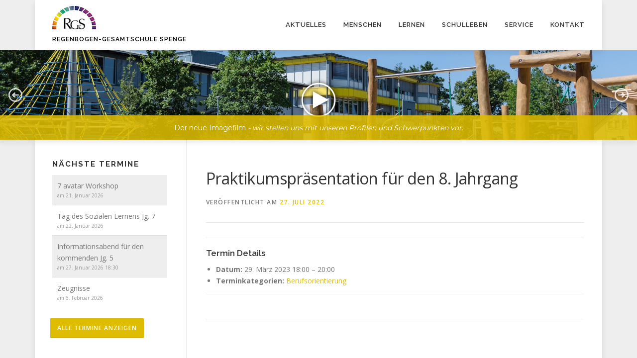

--- FILE ---
content_type: text/html; charset=UTF-8
request_url: https://www.regenbogen-gesamtschule.de/events/event/praktikumspraesentation-fuer-den-8-jahrgang/
body_size: 71517
content:
<!DOCTYPE html>
<html lang="de">
<head>
<meta charset="UTF-8">
<meta name="viewport" content="width=device-width, initial-scale=1">
<link rel="profile" href="http://gmpg.org/xfn/11">
<link rel="pingback" href="https://www.regenbogen-gesamtschule.de/xmlrpc.php">
<title>Praktikumspräsentation für den 8. Jahrgang &#8211; Regenbogen-Gesamtschule Spenge</title>
<meta name='robots' content='max-image-preview:large' />
	<style>img:is([sizes="auto" i], [sizes^="auto," i]) { contain-intrinsic-size: 3000px 1500px }</style>
	<link rel='dns-prefetch' href='//fonts.googleapis.com' />
<link rel="alternate" type="application/rss+xml" title="Regenbogen-Gesamtschule Spenge &raquo; Feed" href="https://www.regenbogen-gesamtschule.de/feed/" />
<link rel="alternate" type="application/rss+xml" title="Regenbogen-Gesamtschule Spenge &raquo; Kommentar-Feed" href="https://www.regenbogen-gesamtschule.de/comments/feed/" />
<script type="text/javascript">
/* <![CDATA[ */
window._wpemojiSettings = {"baseUrl":"https:\/\/s.w.org\/images\/core\/emoji\/16.0.1\/72x72\/","ext":".png","svgUrl":"https:\/\/s.w.org\/images\/core\/emoji\/16.0.1\/svg\/","svgExt":".svg","source":{"concatemoji":"https:\/\/www.regenbogen-gesamtschule.de\/wp-includes\/js\/wp-emoji-release.min.js?ver=6.8.3"}};
/*! This file is auto-generated */
!function(s,n){var o,i,e;function c(e){try{var t={supportTests:e,timestamp:(new Date).valueOf()};sessionStorage.setItem(o,JSON.stringify(t))}catch(e){}}function p(e,t,n){e.clearRect(0,0,e.canvas.width,e.canvas.height),e.fillText(t,0,0);var t=new Uint32Array(e.getImageData(0,0,e.canvas.width,e.canvas.height).data),a=(e.clearRect(0,0,e.canvas.width,e.canvas.height),e.fillText(n,0,0),new Uint32Array(e.getImageData(0,0,e.canvas.width,e.canvas.height).data));return t.every(function(e,t){return e===a[t]})}function u(e,t){e.clearRect(0,0,e.canvas.width,e.canvas.height),e.fillText(t,0,0);for(var n=e.getImageData(16,16,1,1),a=0;a<n.data.length;a++)if(0!==n.data[a])return!1;return!0}function f(e,t,n,a){switch(t){case"flag":return n(e,"\ud83c\udff3\ufe0f\u200d\u26a7\ufe0f","\ud83c\udff3\ufe0f\u200b\u26a7\ufe0f")?!1:!n(e,"\ud83c\udde8\ud83c\uddf6","\ud83c\udde8\u200b\ud83c\uddf6")&&!n(e,"\ud83c\udff4\udb40\udc67\udb40\udc62\udb40\udc65\udb40\udc6e\udb40\udc67\udb40\udc7f","\ud83c\udff4\u200b\udb40\udc67\u200b\udb40\udc62\u200b\udb40\udc65\u200b\udb40\udc6e\u200b\udb40\udc67\u200b\udb40\udc7f");case"emoji":return!a(e,"\ud83e\udedf")}return!1}function g(e,t,n,a){var r="undefined"!=typeof WorkerGlobalScope&&self instanceof WorkerGlobalScope?new OffscreenCanvas(300,150):s.createElement("canvas"),o=r.getContext("2d",{willReadFrequently:!0}),i=(o.textBaseline="top",o.font="600 32px Arial",{});return e.forEach(function(e){i[e]=t(o,e,n,a)}),i}function t(e){var t=s.createElement("script");t.src=e,t.defer=!0,s.head.appendChild(t)}"undefined"!=typeof Promise&&(o="wpEmojiSettingsSupports",i=["flag","emoji"],n.supports={everything:!0,everythingExceptFlag:!0},e=new Promise(function(e){s.addEventListener("DOMContentLoaded",e,{once:!0})}),new Promise(function(t){var n=function(){try{var e=JSON.parse(sessionStorage.getItem(o));if("object"==typeof e&&"number"==typeof e.timestamp&&(new Date).valueOf()<e.timestamp+604800&&"object"==typeof e.supportTests)return e.supportTests}catch(e){}return null}();if(!n){if("undefined"!=typeof Worker&&"undefined"!=typeof OffscreenCanvas&&"undefined"!=typeof URL&&URL.createObjectURL&&"undefined"!=typeof Blob)try{var e="postMessage("+g.toString()+"("+[JSON.stringify(i),f.toString(),p.toString(),u.toString()].join(",")+"));",a=new Blob([e],{type:"text/javascript"}),r=new Worker(URL.createObjectURL(a),{name:"wpTestEmojiSupports"});return void(r.onmessage=function(e){c(n=e.data),r.terminate(),t(n)})}catch(e){}c(n=g(i,f,p,u))}t(n)}).then(function(e){for(var t in e)n.supports[t]=e[t],n.supports.everything=n.supports.everything&&n.supports[t],"flag"!==t&&(n.supports.everythingExceptFlag=n.supports.everythingExceptFlag&&n.supports[t]);n.supports.everythingExceptFlag=n.supports.everythingExceptFlag&&!n.supports.flag,n.DOMReady=!1,n.readyCallback=function(){n.DOMReady=!0}}).then(function(){return e}).then(function(){var e;n.supports.everything||(n.readyCallback(),(e=n.source||{}).concatemoji?t(e.concatemoji):e.wpemoji&&e.twemoji&&(t(e.twemoji),t(e.wpemoji)))}))}((window,document),window._wpemojiSettings);
/* ]]> */
</script>
<link rel='stylesheet' id='dashicons-css' href='https://www.regenbogen-gesamtschule.de/wp-includes/css/dashicons.min.css?ver=6.8.3' type='text/css' media='all' />
<link rel='stylesheet' id='menu-icons-extra-css' href='https://www.regenbogen-gesamtschule.de/wp-content/plugins/menu-icons/css/extra.min.css?ver=0.13.19' type='text/css' media='all' />
<style id='wp-emoji-styles-inline-css' type='text/css'>

	img.wp-smiley, img.emoji {
		display: inline !important;
		border: none !important;
		box-shadow: none !important;
		height: 1em !important;
		width: 1em !important;
		margin: 0 0.07em !important;
		vertical-align: -0.1em !important;
		background: none !important;
		padding: 0 !important;
	}
</style>
<link rel='stylesheet' id='wp-block-library-css' href='https://www.regenbogen-gesamtschule.de/wp-includes/css/dist/block-library/style.min.css?ver=6.8.3' type='text/css' media='all' />
<style id='classic-theme-styles-inline-css' type='text/css'>
/*! This file is auto-generated */
.wp-block-button__link{color:#fff;background-color:#32373c;border-radius:9999px;box-shadow:none;text-decoration:none;padding:calc(.667em + 2px) calc(1.333em + 2px);font-size:1.125em}.wp-block-file__button{background:#32373c;color:#fff;text-decoration:none}
</style>
<style id='pdfemb-pdf-embedder-viewer-style-inline-css' type='text/css'>
.wp-block-pdfemb-pdf-embedder-viewer{max-width:none}

</style>
<style id='global-styles-inline-css' type='text/css'>
:root{--wp--preset--aspect-ratio--square: 1;--wp--preset--aspect-ratio--4-3: 4/3;--wp--preset--aspect-ratio--3-4: 3/4;--wp--preset--aspect-ratio--3-2: 3/2;--wp--preset--aspect-ratio--2-3: 2/3;--wp--preset--aspect-ratio--16-9: 16/9;--wp--preset--aspect-ratio--9-16: 9/16;--wp--preset--color--black: #000000;--wp--preset--color--cyan-bluish-gray: #abb8c3;--wp--preset--color--white: #ffffff;--wp--preset--color--pale-pink: #f78da7;--wp--preset--color--vivid-red: #cf2e2e;--wp--preset--color--luminous-vivid-orange: #ff6900;--wp--preset--color--luminous-vivid-amber: #fcb900;--wp--preset--color--light-green-cyan: #7bdcb5;--wp--preset--color--vivid-green-cyan: #00d084;--wp--preset--color--pale-cyan-blue: #8ed1fc;--wp--preset--color--vivid-cyan-blue: #0693e3;--wp--preset--color--vivid-purple: #9b51e0;--wp--preset--gradient--vivid-cyan-blue-to-vivid-purple: linear-gradient(135deg,rgba(6,147,227,1) 0%,rgb(155,81,224) 100%);--wp--preset--gradient--light-green-cyan-to-vivid-green-cyan: linear-gradient(135deg,rgb(122,220,180) 0%,rgb(0,208,130) 100%);--wp--preset--gradient--luminous-vivid-amber-to-luminous-vivid-orange: linear-gradient(135deg,rgba(252,185,0,1) 0%,rgba(255,105,0,1) 100%);--wp--preset--gradient--luminous-vivid-orange-to-vivid-red: linear-gradient(135deg,rgba(255,105,0,1) 0%,rgb(207,46,46) 100%);--wp--preset--gradient--very-light-gray-to-cyan-bluish-gray: linear-gradient(135deg,rgb(238,238,238) 0%,rgb(169,184,195) 100%);--wp--preset--gradient--cool-to-warm-spectrum: linear-gradient(135deg,rgb(74,234,220) 0%,rgb(151,120,209) 20%,rgb(207,42,186) 40%,rgb(238,44,130) 60%,rgb(251,105,98) 80%,rgb(254,248,76) 100%);--wp--preset--gradient--blush-light-purple: linear-gradient(135deg,rgb(255,206,236) 0%,rgb(152,150,240) 100%);--wp--preset--gradient--blush-bordeaux: linear-gradient(135deg,rgb(254,205,165) 0%,rgb(254,45,45) 50%,rgb(107,0,62) 100%);--wp--preset--gradient--luminous-dusk: linear-gradient(135deg,rgb(255,203,112) 0%,rgb(199,81,192) 50%,rgb(65,88,208) 100%);--wp--preset--gradient--pale-ocean: linear-gradient(135deg,rgb(255,245,203) 0%,rgb(182,227,212) 50%,rgb(51,167,181) 100%);--wp--preset--gradient--electric-grass: linear-gradient(135deg,rgb(202,248,128) 0%,rgb(113,206,126) 100%);--wp--preset--gradient--midnight: linear-gradient(135deg,rgb(2,3,129) 0%,rgb(40,116,252) 100%);--wp--preset--font-size--small: 13px;--wp--preset--font-size--medium: 20px;--wp--preset--font-size--large: 36px;--wp--preset--font-size--x-large: 42px;--wp--preset--spacing--20: 0.44rem;--wp--preset--spacing--30: 0.67rem;--wp--preset--spacing--40: 1rem;--wp--preset--spacing--50: 1.5rem;--wp--preset--spacing--60: 2.25rem;--wp--preset--spacing--70: 3.38rem;--wp--preset--spacing--80: 5.06rem;--wp--preset--shadow--natural: 6px 6px 9px rgba(0, 0, 0, 0.2);--wp--preset--shadow--deep: 12px 12px 50px rgba(0, 0, 0, 0.4);--wp--preset--shadow--sharp: 6px 6px 0px rgba(0, 0, 0, 0.2);--wp--preset--shadow--outlined: 6px 6px 0px -3px rgba(255, 255, 255, 1), 6px 6px rgba(0, 0, 0, 1);--wp--preset--shadow--crisp: 6px 6px 0px rgba(0, 0, 0, 1);}:where(.is-layout-flex){gap: 0.5em;}:where(.is-layout-grid){gap: 0.5em;}body .is-layout-flex{display: flex;}.is-layout-flex{flex-wrap: wrap;align-items: center;}.is-layout-flex > :is(*, div){margin: 0;}body .is-layout-grid{display: grid;}.is-layout-grid > :is(*, div){margin: 0;}:where(.wp-block-columns.is-layout-flex){gap: 2em;}:where(.wp-block-columns.is-layout-grid){gap: 2em;}:where(.wp-block-post-template.is-layout-flex){gap: 1.25em;}:where(.wp-block-post-template.is-layout-grid){gap: 1.25em;}.has-black-color{color: var(--wp--preset--color--black) !important;}.has-cyan-bluish-gray-color{color: var(--wp--preset--color--cyan-bluish-gray) !important;}.has-white-color{color: var(--wp--preset--color--white) !important;}.has-pale-pink-color{color: var(--wp--preset--color--pale-pink) !important;}.has-vivid-red-color{color: var(--wp--preset--color--vivid-red) !important;}.has-luminous-vivid-orange-color{color: var(--wp--preset--color--luminous-vivid-orange) !important;}.has-luminous-vivid-amber-color{color: var(--wp--preset--color--luminous-vivid-amber) !important;}.has-light-green-cyan-color{color: var(--wp--preset--color--light-green-cyan) !important;}.has-vivid-green-cyan-color{color: var(--wp--preset--color--vivid-green-cyan) !important;}.has-pale-cyan-blue-color{color: var(--wp--preset--color--pale-cyan-blue) !important;}.has-vivid-cyan-blue-color{color: var(--wp--preset--color--vivid-cyan-blue) !important;}.has-vivid-purple-color{color: var(--wp--preset--color--vivid-purple) !important;}.has-black-background-color{background-color: var(--wp--preset--color--black) !important;}.has-cyan-bluish-gray-background-color{background-color: var(--wp--preset--color--cyan-bluish-gray) !important;}.has-white-background-color{background-color: var(--wp--preset--color--white) !important;}.has-pale-pink-background-color{background-color: var(--wp--preset--color--pale-pink) !important;}.has-vivid-red-background-color{background-color: var(--wp--preset--color--vivid-red) !important;}.has-luminous-vivid-orange-background-color{background-color: var(--wp--preset--color--luminous-vivid-orange) !important;}.has-luminous-vivid-amber-background-color{background-color: var(--wp--preset--color--luminous-vivid-amber) !important;}.has-light-green-cyan-background-color{background-color: var(--wp--preset--color--light-green-cyan) !important;}.has-vivid-green-cyan-background-color{background-color: var(--wp--preset--color--vivid-green-cyan) !important;}.has-pale-cyan-blue-background-color{background-color: var(--wp--preset--color--pale-cyan-blue) !important;}.has-vivid-cyan-blue-background-color{background-color: var(--wp--preset--color--vivid-cyan-blue) !important;}.has-vivid-purple-background-color{background-color: var(--wp--preset--color--vivid-purple) !important;}.has-black-border-color{border-color: var(--wp--preset--color--black) !important;}.has-cyan-bluish-gray-border-color{border-color: var(--wp--preset--color--cyan-bluish-gray) !important;}.has-white-border-color{border-color: var(--wp--preset--color--white) !important;}.has-pale-pink-border-color{border-color: var(--wp--preset--color--pale-pink) !important;}.has-vivid-red-border-color{border-color: var(--wp--preset--color--vivid-red) !important;}.has-luminous-vivid-orange-border-color{border-color: var(--wp--preset--color--luminous-vivid-orange) !important;}.has-luminous-vivid-amber-border-color{border-color: var(--wp--preset--color--luminous-vivid-amber) !important;}.has-light-green-cyan-border-color{border-color: var(--wp--preset--color--light-green-cyan) !important;}.has-vivid-green-cyan-border-color{border-color: var(--wp--preset--color--vivid-green-cyan) !important;}.has-pale-cyan-blue-border-color{border-color: var(--wp--preset--color--pale-cyan-blue) !important;}.has-vivid-cyan-blue-border-color{border-color: var(--wp--preset--color--vivid-cyan-blue) !important;}.has-vivid-purple-border-color{border-color: var(--wp--preset--color--vivid-purple) !important;}.has-vivid-cyan-blue-to-vivid-purple-gradient-background{background: var(--wp--preset--gradient--vivid-cyan-blue-to-vivid-purple) !important;}.has-light-green-cyan-to-vivid-green-cyan-gradient-background{background: var(--wp--preset--gradient--light-green-cyan-to-vivid-green-cyan) !important;}.has-luminous-vivid-amber-to-luminous-vivid-orange-gradient-background{background: var(--wp--preset--gradient--luminous-vivid-amber-to-luminous-vivid-orange) !important;}.has-luminous-vivid-orange-to-vivid-red-gradient-background{background: var(--wp--preset--gradient--luminous-vivid-orange-to-vivid-red) !important;}.has-very-light-gray-to-cyan-bluish-gray-gradient-background{background: var(--wp--preset--gradient--very-light-gray-to-cyan-bluish-gray) !important;}.has-cool-to-warm-spectrum-gradient-background{background: var(--wp--preset--gradient--cool-to-warm-spectrum) !important;}.has-blush-light-purple-gradient-background{background: var(--wp--preset--gradient--blush-light-purple) !important;}.has-blush-bordeaux-gradient-background{background: var(--wp--preset--gradient--blush-bordeaux) !important;}.has-luminous-dusk-gradient-background{background: var(--wp--preset--gradient--luminous-dusk) !important;}.has-pale-ocean-gradient-background{background: var(--wp--preset--gradient--pale-ocean) !important;}.has-electric-grass-gradient-background{background: var(--wp--preset--gradient--electric-grass) !important;}.has-midnight-gradient-background{background: var(--wp--preset--gradient--midnight) !important;}.has-small-font-size{font-size: var(--wp--preset--font-size--small) !important;}.has-medium-font-size{font-size: var(--wp--preset--font-size--medium) !important;}.has-large-font-size{font-size: var(--wp--preset--font-size--large) !important;}.has-x-large-font-size{font-size: var(--wp--preset--font-size--x-large) !important;}
:where(.wp-block-post-template.is-layout-flex){gap: 1.25em;}:where(.wp-block-post-template.is-layout-grid){gap: 1.25em;}
:where(.wp-block-columns.is-layout-flex){gap: 2em;}:where(.wp-block-columns.is-layout-grid){gap: 2em;}
:root :where(.wp-block-pullquote){font-size: 1.5em;line-height: 1.6;}
</style>
<link rel='stylesheet' id='contact-form-7-css' href='https://www.regenbogen-gesamtschule.de/wp-content/plugins/contact-form-7/includes/css/styles.css?ver=6.1.3' type='text/css' media='all' />
<link rel='stylesheet' id='sidebar-login-css' href='https://www.regenbogen-gesamtschule.de/wp-content/plugins/sidebar-login/build/sidebar-login.css?ver=1610620019' type='text/css' media='all' />
<link rel='stylesheet' id='onepress-fonts-css' href='https://fonts.googleapis.com/css?family=Raleway%3A400%2C500%2C600%2C700%2C300%2C100%2C800%2C900%7COpen+Sans%3A400%2C300%2C300italic%2C400italic%2C600%2C600italic%2C700%2C700italic&#038;subset=latin%2Clatin-ext&#038;ver=1.3.3' type='text/css' media='all' />
<link rel='stylesheet' id='onepress-animate-css' href='https://www.regenbogen-gesamtschule.de/wp-content/themes/onepress/assets/css/animate.min.css?ver=1.3.3' type='text/css' media='all' />
<link rel='stylesheet' id='onepress-fa-css' href='https://www.regenbogen-gesamtschule.de/wp-content/themes/onepress/assets/css/font-awesome.min.css?ver=4.7.0' type='text/css' media='all' />
<link rel='stylesheet' id='onepress-bootstrap-css' href='https://www.regenbogen-gesamtschule.de/wp-content/themes/onepress/assets/css/bootstrap.min.css?ver=1.3.3' type='text/css' media='all' />
<link rel='stylesheet' id='onepress-style-css' href='https://www.regenbogen-gesamtschule.de/wp-content/themes/onepress/style.css?ver=6.8.3' type='text/css' media='all' />
<style id='onepress-style-inline-css' type='text/css'>
#main .video-section section.hero-slideshow-wrapper{background:transparent}.hero-slideshow-wrapper:after{position:absolute;top:0px;left:0px;width:100%;height:100%;background-color:rgba(0,0,0,0.3);display:block;content:""}.body-desktop .parallax-hero .hero-slideshow-wrapper:after{display:none!important}#mirror-parallax-hero::before,#parallax-hero{background-color:rgba(0,0,0,0.3);opacity:1}.body-desktop .parallax-hero .hero-slideshow-wrapper:after{display:none!important}a,.screen-reader-text:hover,.screen-reader-text:active,.screen-reader-text:focus,.header-social a,.onepress-menu a:hover,.onepress-menu ul li a:hover,.onepress-menu li.onepress-current-item>a,.onepress-menu ul li.current-menu-item>a,.onepress-menu>li a.menu-actived,.onepress-menu.onepress-menu-mobile li.onepress-current-item>a,.site-footer a,.site-footer .footer-social a:hover,.site-footer .btt a:hover,.highlight,#comments .comment .comment-wrapper .comment-meta .comment-time:hover,#comments .comment .comment-wrapper .comment-meta .comment-reply-link:hover,#comments .comment .comment-wrapper .comment-meta .comment-edit-link:hover,.btn-theme-primary-outline,.sidebar .widget a:hover,.section-services .service-item .service-image i,.counter_item .counter__number,.team-member .member-thumb .member-profile a:hover,.icon-background-default{color:#ddbc02}input[type="reset"],input[type="submit"],input[type="submit"],.nav-links a:hover,.btn-theme-primary,.btn-theme-primary-outline:hover,.card-theme-primary,.woocommerce #respond input#submit,.woocommerce a.button,.woocommerce button.button,.woocommerce input.button,.woocommerce button.button.alt{background:#ddbc02}.btn-theme-primary-outline,.btn-theme-primary-outline:hover,.pricing__item:hover,.card-theme-primary,.entry-content blockquote{border-color:#ddbc02}.gallery-carousel .g-item{padding:0px 1px}.gallery-carousel{margin-left:-1px;margin-right:-1px}.gallery-grid .g-item,.gallery-masonry .g-item .inner{padding:1px}.gallery-grid,.gallery-masonry{margin:-1px}
</style>
<link rel='stylesheet' id='UserAccessManagerLoginForm-css' href='https://www.regenbogen-gesamtschule.de/wp-content/plugins/user-access-manager/assets/css/uamLoginForm.css?ver=2.2.25' type='text/css' media='screen' />
<link rel='stylesheet' id='slb_core-css' href='https://www.regenbogen-gesamtschule.de/wp-content/plugins/simple-lightbox/client/css/app.css?ver=2.9.4' type='text/css' media='all' />
<link rel="stylesheet" type="text/css" href="https://www.regenbogen-gesamtschule.de/wp-content/plugins/smart-slider-3/Public/SmartSlider3/Application/Frontend/Assets/dist/smartslider.min.css?ver=667fb12b" media="all">
<link rel="stylesheet" type="text/css" href="https://fonts.googleapis.com/css?display=swap&amp;family=Montserrat%3A300%2C400" media="all">
<style data-related="n2-ss-5">div#n2-ss-5 .n2-ss-slider-1{display:grid;position:relative;}div#n2-ss-5 .n2-ss-slider-2{display:grid;position:relative;overflow:hidden;padding:0px 0px 0px 0px;border:0px solid RGBA(62,62,62,1);border-radius:0px;background-clip:padding-box;background-repeat:repeat;background-position:50% 50%;background-size:cover;background-attachment:scroll;z-index:1;}div#n2-ss-5:not(.n2-ss-loaded) .n2-ss-slider-2{background-image:none !important;}div#n2-ss-5 .n2-ss-slider-3{display:grid;grid-template-areas:'cover';position:relative;overflow:hidden;z-index:10;}div#n2-ss-5 .n2-ss-slider-3 > *{grid-area:cover;}div#n2-ss-5 .n2-ss-slide-backgrounds,div#n2-ss-5 .n2-ss-slider-3 > .n2-ss-divider{position:relative;}div#n2-ss-5 .n2-ss-slide-backgrounds{z-index:10;}div#n2-ss-5 .n2-ss-slide-backgrounds > *{overflow:hidden;}div#n2-ss-5 .n2-ss-slide-background{transform:translateX(-100000px);}div#n2-ss-5 .n2-ss-slider-4{place-self:center;position:relative;width:100%;height:100%;z-index:20;display:grid;grid-template-areas:'slide';}div#n2-ss-5 .n2-ss-slider-4 > *{grid-area:slide;}div#n2-ss-5.n2-ss-full-page--constrain-ratio .n2-ss-slider-4{height:auto;}div#n2-ss-5 .n2-ss-slide{display:grid;place-items:center;grid-auto-columns:100%;position:relative;z-index:20;-webkit-backface-visibility:hidden;transform:translateX(-100000px);}div#n2-ss-5 .n2-ss-slide{perspective:1500px;}div#n2-ss-5 .n2-ss-slide-active{z-index:21;}.n2-ss-background-animation{position:absolute;top:0;left:0;width:100%;height:100%;z-index:3;}div#n2-ss-5 .nextend-arrow{cursor:pointer;overflow:hidden;line-height:0 !important;z-index:18;-webkit-user-select:none;}div#n2-ss-5 .nextend-arrow img{position:relative;display:block;}div#n2-ss-5 .nextend-arrow img.n2-arrow-hover-img{display:none;}div#n2-ss-5 .nextend-arrow:FOCUS img.n2-arrow-hover-img,div#n2-ss-5 .nextend-arrow:HOVER img.n2-arrow-hover-img{display:inline;}div#n2-ss-5 .nextend-arrow:FOCUS img.n2-arrow-normal-img,div#n2-ss-5 .nextend-arrow:HOVER img.n2-arrow-normal-img{display:none;}div#n2-ss-5 .nextend-arrow-animated{overflow:hidden;}div#n2-ss-5 .nextend-arrow-animated > div{position:relative;}div#n2-ss-5 .nextend-arrow-animated .n2-active{position:absolute;}div#n2-ss-5 .nextend-arrow-animated-fade{transition:background 0.3s, opacity 0.4s;}div#n2-ss-5 .nextend-arrow-animated-horizontal > div{transition:all 0.4s;transform:none;}div#n2-ss-5 .nextend-arrow-animated-horizontal .n2-active{top:0;}div#n2-ss-5 .nextend-arrow-previous.nextend-arrow-animated-horizontal .n2-active{left:100%;}div#n2-ss-5 .nextend-arrow-next.nextend-arrow-animated-horizontal .n2-active{right:100%;}div#n2-ss-5 .nextend-arrow-previous.nextend-arrow-animated-horizontal:HOVER > div,div#n2-ss-5 .nextend-arrow-previous.nextend-arrow-animated-horizontal:FOCUS > div{transform:translateX(-100%);}div#n2-ss-5 .nextend-arrow-next.nextend-arrow-animated-horizontal:HOVER > div,div#n2-ss-5 .nextend-arrow-next.nextend-arrow-animated-horizontal:FOCUS > div{transform:translateX(100%);}div#n2-ss-5 .nextend-arrow-animated-vertical > div{transition:all 0.4s;transform:none;}div#n2-ss-5 .nextend-arrow-animated-vertical .n2-active{left:0;}div#n2-ss-5 .nextend-arrow-previous.nextend-arrow-animated-vertical .n2-active{top:100%;}div#n2-ss-5 .nextend-arrow-next.nextend-arrow-animated-vertical .n2-active{bottom:100%;}div#n2-ss-5 .nextend-arrow-previous.nextend-arrow-animated-vertical:HOVER > div,div#n2-ss-5 .nextend-arrow-previous.nextend-arrow-animated-vertical:FOCUS > div{transform:translateY(-100%);}div#n2-ss-5 .nextend-arrow-next.nextend-arrow-animated-vertical:HOVER > div,div#n2-ss-5 .nextend-arrow-next.nextend-arrow-animated-vertical:FOCUS > div{transform:translateY(100%);}div#n2-ss-5 .nextend-bar-horizontal{z-index:12;}div#n2-ss-5 .nextend-bar-horizontal div *{display:inline;}div#n2-ss-5 .n-uc-14addf4ff7c59-inner{border-width:0px 0px 0px 0px ;border-style:solid;border-color:RGBA(255,255,255,1);}div#n2-ss-5 .n-uc-14addf4ff7c59-inner:HOVER{border-width:0px 0px 0px 0px ;border-style:solid;border-color:RGBA(255,255,255,1);}div#n2-ss-5 .n-uc-1b7dc291fd99a-inner{border-width:0px 0px 0px 0px ;border-style:solid;border-color:RGBA(255,255,255,1);}div#n2-ss-5 .n-uc-1b7dc291fd99a-inner:HOVER{border-width:0px 0px 0px 0px ;border-style:solid;border-color:RGBA(255,255,255,1);}div#n2-ss-5 .n-uc-139b9a7cc7213-inner{border-width:0px 0px 0px 0px ;border-style:solid;border-color:RGBA(255,255,255,1);}div#n2-ss-5 .n-uc-139b9a7cc7213-inner:HOVER{border-width:0px 0px 0px 0px ;border-style:solid;border-color:RGBA(255,255,255,1);}div#n2-ss-5 .n-uc-14addf4ff7c59-inner{border-width:0px 0px 0px 0px ;border-style:solid;border-color:RGBA(255,255,255,1);}div#n2-ss-5 .n-uc-14addf4ff7c59-inner:HOVER{border-width:0px 0px 0px 0px ;border-style:solid;border-color:RGBA(255,255,255,1);}div#n2-ss-5 .n-uc-1b7dc291fd99a-inner{border-width:0px 0px 0px 0px ;border-style:solid;border-color:RGBA(255,255,255,1);}div#n2-ss-5 .n-uc-1b7dc291fd99a-inner:HOVER{border-width:0px 0px 0px 0px ;border-style:solid;border-color:RGBA(255,255,255,1);}div#n2-ss-5 .n-uc-139b9a7cc7213-inner{border-width:0px 0px 0px 0px ;border-style:solid;border-color:RGBA(255,255,255,1);}div#n2-ss-5 .n-uc-139b9a7cc7213-inner:HOVER{border-width:0px 0px 0px 0px ;border-style:solid;border-color:RGBA(255,255,255,1);}div#n2-ss-5 .n2-style-d251139b08b78e97dcc1dd09fa062961-simple{background: RGBA(221,188,2,0.88);opacity:1;padding:15px 15px 15px 15px ;box-shadow: none;border: 0px solid RGBA(0,0,0,1);border-radius:0px;}div#n2-ss-5 .n2-font-fcce1fddc1d903b911854dc0cbaed59a-simple{font-family: 'Montserrat';color: #ffffff;font-size:87.5%;text-shadow: none;line-height: 1.3;font-weight: normal;font-style: normal;text-decoration: none;text-align: left;letter-spacing: normal;word-spacing: normal;text-transform: none;vertical-align:middle;}div#n2-ss-5 .n2-font-07da7f6a4a6fea2ccd5da7785f6f3289-simple{font-family: 'Montserrat';color: #ffffff;font-size:87.5%;text-shadow: none;line-height: 1.3;font-weight: normal;font-style: italic;text-decoration: none;text-align: left;letter-spacing: normal;word-spacing: normal;text-transform: none;vertical-align:middle;}div#n2-ss-5 .n2-ss-slide-limiter{max-width:540px;}div#n2-ss-5 .n-uc-FjSGQxpvNnia{padding:0px 0px 0px 0px}div#n2-ss-5 .n-uc-17c2a6d3745a8-inner{padding:10px 10px 10px 10px;text-align:center;--ssselfalign:center;;justify-content:flex-start}div#n2-ss-5 .n-uc-14addf4ff7c59-inner{padding:10px 10px 10px 10px}div#n2-ss-5 .n-uc-14addf4ff7c59-inner > .n2-ss-layer-row-inner{width:calc(100% + 21px);margin:-10px;flex-wrap:nowrap;}div#n2-ss-5 .n-uc-14addf4ff7c59-inner > .n2-ss-layer-row-inner > .n2-ss-layer[data-sstype="col"]{margin:10px}div#n2-ss-5 .n-uc-1b7dc291fd99a-inner{padding:10px 10px 10px 10px;justify-content:center}div#n2-ss-5 .n-uc-1b7dc291fd99a{width:50%}div#n2-ss-5 .n-uc-139b9a7cc7213-inner{padding:10px 10px 10px 10px;justify-content:center}div#n2-ss-5 .n-uc-139b9a7cc7213{width:50%}div#n2-ss-5 .n-uc-uWUDm51gGaRC{align-self:center;}div#n2-ss-5 .n-uc-RInf1TzGvbHN{padding:0px 0px 0px 0px}div#n2-ss-5 .n-uc-17c2a6d3745a8-inner{padding:10px 10px 10px 10px;text-align:center;--ssselfalign:center;;justify-content:flex-start}div#n2-ss-5 .n-uc-14addf4ff7c59-inner{padding:10px 10px 10px 10px}div#n2-ss-5 .n-uc-14addf4ff7c59-inner > .n2-ss-layer-row-inner{width:calc(100% + 21px);margin:-10px;flex-wrap:nowrap;}div#n2-ss-5 .n-uc-14addf4ff7c59-inner > .n2-ss-layer-row-inner > .n2-ss-layer[data-sstype="col"]{margin:10px}div#n2-ss-5 .n-uc-1b7dc291fd99a-inner{padding:10px 10px 10px 10px;justify-content:center}div#n2-ss-5 .n-uc-1b7dc291fd99a{width:50%}div#n2-ss-5 .n-uc-139b9a7cc7213-inner{padding:10px 10px 10px 10px;justify-content:center}div#n2-ss-5 .n-uc-139b9a7cc7213{width:50%}div#n2-ss-5 .n-uc-fRoa0R6DHqAm{align-self:center;}div#n2-ss-5 .nextend-arrow img{width: 32px}@media (min-width: 1200px){div#n2-ss-5 [data-hide-desktopportrait="1"]{display: none !important;}}@media (orientation: landscape) and (max-width: 1199px) and (min-width: 901px),(orientation: portrait) and (max-width: 1199px) and (min-width: 701px){div#n2-ss-5 .n-uc-14addf4ff7c59-inner > .n2-ss-layer-row-inner{flex-wrap:nowrap;}div#n2-ss-5 .n-uc-1b7dc291fd99a{width:50%}div#n2-ss-5 .n-uc-139b9a7cc7213{width:50%}div#n2-ss-5 .n-uc-14addf4ff7c59-inner > .n2-ss-layer-row-inner{flex-wrap:nowrap;}div#n2-ss-5 .n-uc-1b7dc291fd99a{width:50%}div#n2-ss-5 .n-uc-139b9a7cc7213{width:50%}div#n2-ss-5 [data-hide-tabletportrait="1"]{display: none !important;}}@media (orientation: landscape) and (max-width: 900px),(orientation: portrait) and (max-width: 700px){div#n2-ss-5 .n-uc-14addf4ff7c59-inner > .n2-ss-layer-row-inner{flex-wrap:wrap;}div#n2-ss-5 .n-uc-1b7dc291fd99a{width:calc(100% - 20px)}div#n2-ss-5 .n-uc-139b9a7cc7213{width:calc(100% - 20px)}div#n2-ss-5 .n-uc-14addf4ff7c59-inner > .n2-ss-layer-row-inner{flex-wrap:wrap;}div#n2-ss-5 .n-uc-1b7dc291fd99a{width:calc(100% - 20px)}div#n2-ss-5 .n-uc-139b9a7cc7213{width:calc(100% - 20px)}div#n2-ss-5 [data-hide-mobileportrait="1"]{display: none !important;}div#n2-ss-5 .nextend-arrow img{width: 16px}}</style>
<script>(function(){this._N2=this._N2||{_r:[],_d:[],r:function(){this._r.push(arguments)},d:function(){this._d.push(arguments)}}}).call(window);</script><script src="https://www.regenbogen-gesamtschule.de/wp-content/plugins/smart-slider-3/Public/SmartSlider3/Application/Frontend/Assets/dist/n2.min.js?ver=667fb12b" defer async></script>
<script src="https://www.regenbogen-gesamtschule.de/wp-content/plugins/smart-slider-3/Public/SmartSlider3/Application/Frontend/Assets/dist/smartslider-frontend.min.js?ver=667fb12b" defer async></script>
<script src="https://www.regenbogen-gesamtschule.de/wp-content/plugins/smart-slider-3/Public/SmartSlider3/Slider/SliderType/Simple/Assets/dist/ss-simple.min.js?ver=667fb12b" defer async></script>
<script src="https://www.regenbogen-gesamtschule.de/wp-content/plugins/smart-slider-3/Public/SmartSlider3/Widget/Arrow/ArrowImage/Assets/dist/w-arrow-image.min.js?ver=667fb12b" defer async></script>
<script src="https://www.regenbogen-gesamtschule.de/wp-content/plugins/smart-slider-3/Public/SmartSlider3/Widget/Bar/BarHorizontal/Assets/dist/w-bar-horizontal.min.js?ver=667fb12b" defer async></script>
<script>_N2.r('documentReady',function(){_N2.r(["documentReady","smartslider-frontend","SmartSliderWidgetArrowImage","SmartSliderWidgetBarHorizontal","ss-simple"],function(){new _N2.SmartSliderSimple('n2-ss-5',{"admin":false,"background.video.mobile":1,"loadingTime":2000,"alias":{"id":0,"smoothScroll":0,"slideSwitch":0,"scroll":1},"align":"normal","isDelayed":0,"responsive":{"mediaQueries":{"all":false,"desktopportrait":["(min-width: 1200px)"],"tabletportrait":["(orientation: landscape) and (max-width: 1199px) and (min-width: 901px)","(orientation: portrait) and (max-width: 1199px) and (min-width: 701px)"],"mobileportrait":["(orientation: landscape) and (max-width: 900px)","(orientation: portrait) and (max-width: 700px)"]},"base":{"slideOuterWidth":900,"slideOuterHeight":300,"sliderWidth":900,"sliderHeight":300,"slideWidth":900,"slideHeight":300},"hideOn":{"desktopLandscape":false,"desktopPortrait":false,"tabletLandscape":false,"tabletPortrait":false,"mobileLandscape":false,"mobilePortrait":false},"onResizeEnabled":true,"type":"fullwidth","sliderHeightBasedOn":"real","focusUser":1,"focusEdge":"auto","breakpoints":[{"device":"tabletPortrait","type":"max-screen-width","portraitWidth":1199,"landscapeWidth":1199},{"device":"mobilePortrait","type":"max-screen-width","portraitWidth":700,"landscapeWidth":900}],"enabledDevices":{"desktopLandscape":0,"desktopPortrait":1,"tabletLandscape":0,"tabletPortrait":1,"mobileLandscape":0,"mobilePortrait":1},"sizes":{"desktopPortrait":{"width":900,"height":300,"max":3000,"min":900},"tabletPortrait":{"width":701,"height":233,"customHeight":false,"max":1199,"min":701},"mobilePortrait":{"width":320,"height":106,"customHeight":false,"max":900,"min":320}},"overflowHiddenPage":0,"focus":{"offsetTop":"#wpadminbar","offsetBottom":""}},"controls":{"mousewheel":0,"touch":"horizontal","keyboard":1,"blockCarouselInteraction":1},"playWhenVisible":1,"playWhenVisibleAt":0.5,"lazyLoad":0,"lazyLoadNeighbor":0,"blockrightclick":0,"maintainSession":0,"autoplay":{"enabled":1,"start":1,"duration":9000,"autoplayLoop":1,"allowReStart":0,"pause":{"click":1,"mouse":"0","mediaStarted":1},"resume":{"click":0,"mouse":"0","mediaEnded":1,"slidechanged":0},"interval":1,"intervalModifier":"loop","intervalSlide":"current"},"perspective":1500,"layerMode":{"playOnce":0,"playFirstLayer":1,"mode":"skippable","inAnimation":"mainInEnd"},"bgAnimations":0,"mainanimation":{"type":"horizontal","duration":800,"delay":0,"ease":"easeOutQuad","shiftedBackgroundAnimation":0},"carousel":1,"initCallbacks":function(){new _N2.SmartSliderWidgetArrowImage(this);new _N2.SmartSliderWidgetBarHorizontal(this,{"area":10,"animate":0,"showTitle":1,"fontTitle":"n2-font-fcce1fddc1d903b911854dc0cbaed59a-simple ","slideCount":0,"showDescription":1,"fontDescription":"n2-font-07da7f6a4a6fea2ccd5da7785f6f3289-simple ","separator":" - "})}})})});</script><script type="text/javascript" id="jquery-core-js-extra">
/* <![CDATA[ */
var onepress_js_settings = {"onepress_disable_animation":"","onepress_disable_sticky_header":"","onepress_vertical_align_menu":"","hero_animation":"flipInX","hero_speed":"5000","hero_fade":"750","hero_duration":"5000","is_home":"","gallery_enable":""};
/* ]]> */
</script>
<script type="text/javascript" src="https://www.regenbogen-gesamtschule.de/wp-includes/js/jquery/jquery.min.js?ver=3.7.1" id="jquery-core-js"></script>
<script type="text/javascript" src="https://www.regenbogen-gesamtschule.de/wp-includes/js/jquery/jquery-migrate.min.js?ver=3.4.1" id="jquery-migrate-js"></script>
<link rel="https://api.w.org/" href="https://www.regenbogen-gesamtschule.de/wp-json/" /><link rel="EditURI" type="application/rsd+xml" title="RSD" href="https://www.regenbogen-gesamtschule.de/xmlrpc.php?rsd" />
<meta name="generator" content="WordPress 6.8.3" />
<link rel="canonical" href="https://www.regenbogen-gesamtschule.de/events/event/praktikumspraesentation-fuer-den-8-jahrgang/" />
<link rel='shortlink' href='https://www.regenbogen-gesamtschule.de/?p=6485' />
<link rel="alternate" title="oEmbed (JSON)" type="application/json+oembed" href="https://www.regenbogen-gesamtschule.de/wp-json/oembed/1.0/embed?url=https%3A%2F%2Fwww.regenbogen-gesamtschule.de%2Fevents%2Fevent%2Fpraktikumspraesentation-fuer-den-8-jahrgang%2F" />
<link rel="alternate" title="oEmbed (XML)" type="text/xml+oembed" href="https://www.regenbogen-gesamtschule.de/wp-json/oembed/1.0/embed?url=https%3A%2F%2Fwww.regenbogen-gesamtschule.de%2Fevents%2Fevent%2Fpraktikumspraesentation-fuer-den-8-jahrgang%2F&#038;format=xml" />
<link rel="icon" href="https://www.regenbogen-gesamtschule.de/wp-content/uploads/2017/03/icon.jpg" sizes="32x32" />
<link rel="icon" href="https://www.regenbogen-gesamtschule.de/wp-content/uploads/2017/03/icon.jpg" sizes="192x192" />
<link rel="apple-touch-icon" href="https://www.regenbogen-gesamtschule.de/wp-content/uploads/2017/03/icon.jpg" />
<meta name="msapplication-TileImage" content="https://www.regenbogen-gesamtschule.de/wp-content/uploads/2017/03/icon.jpg" />
		<style type="text/css" id="wp-custom-css">
			/*
Hier kannst du dein eigenes CSS einfügen.

Klicke auf das Hilfe-Symbol oben, um mehr zu lernen.
*/

h2.hero-large-text {
	font-size: 36px;
}

.breadcrumb-container {
 border-bottom: 1px solid #EEE;
}
.breadcrumb-container ul li a {
	padding: 5px !important;
	margin:0 0 10px 0 !important;
}
.breadcrumb-container ul li a:first-child {
	padding-left: 0px !important;
}

h1.entry-title {
	margin-top: 14px !important;
}

h2.entry-title {
	margin-bottom: 4px !important;
}

#content-inside {
	margin-top: 30px !important;
}		</style>
		</head>

<body class="wp-singular event-template-default single single-event postid-6485 wp-custom-logo wp-theme-onepress group-blog sticky-header">
<div id="page" class="hfeed site">
	<!--<div class="container topHeader">Lern-Management-System (MNS Pro) | Schulentwicklung (Qualis)</div>-->
	<a class="skip-link screen-reader-text" href="#content">Direkt zum Inhalt</a>
            <header id="masthead" class="site-header" role="banner">
            <div class="container">
                <div class="site-branding">
                <div class="site-brand-inner has-logo-img has-title no-desc"><div class="site-logo-div"><a href="https://www.regenbogen-gesamtschule.de/" class="custom-logo-link" rel="home"><img width="88" height="55" src="https://www.regenbogen-gesamtschule.de/wp-content/uploads/2017/03/logo_klein.jpeg" class="custom-logo" alt="Regenbogen-Gesamtschule Spenge" decoding="async" /></a></div><p class="site-title"><a class="site-text-logo" href="https://www.regenbogen-gesamtschule.de/" rel="home">Regenbogen-Gesamtschule Spenge</a></p></div>                </div>
                <!-- .site-branding -->

                <div class="header-right-wrapper">
                    <a href="#0" id="nav-toggle">Menü<span></span></a>
                    <nav id="site-navigation" class="main-navigation" role="navigation">
                        <ul class="onepress-menu">
                            <li id="menu-item-85" class="menu-item menu-item-type-post_type menu-item-object-page menu-item-has-children menu-item-85"><a href="https://www.regenbogen-gesamtschule.de/aktuelles/">Aktuelles</a>
<ul class="sub-menu">
	<li id="menu-item-1319" class="menu-item menu-item-type-post_type menu-item-object-page current_page_parent menu-item-has-children menu-item-1319"><a href="https://www.regenbogen-gesamtschule.de/aktuelles/neuigkeiten/">Neuigkeiten</a>
	<ul class="sub-menu">
		<li id="menu-item-5617" class="menu-item menu-item-type-custom menu-item-object-custom menu-item-5617"><a href="https://www.regenbogen-gesamtschule.de/category/schulleitungsinfo/">Schulleitungsinfo</a></li>
		<li id="menu-item-4095" class="menu-item menu-item-type-post_type menu-item-object-page menu-item-4095"><a href="https://www.regenbogen-gesamtschule.de/aktuelles/bild-des-monats/">Bild des Monats</a></li>
	</ul>
</li>
	<li id="menu-item-89" class="menu-item menu-item-type-post_type menu-item-object-page menu-item-89"><a href="https://www.regenbogen-gesamtschule.de/aktuelles/vertretungsplan/">Vertretungsplan</a></li>
	<li id="menu-item-92" class="menu-item menu-item-type-post_type menu-item-object-page menu-item-92"><a href="https://www.regenbogen-gesamtschule.de/aktuelles/termine/">Termine</a></li>
</ul>
</li>
<li id="menu-item-86" class="menu-item menu-item-type-post_type menu-item-object-page menu-item-has-children menu-item-86"><a href="https://www.regenbogen-gesamtschule.de/menschen/">Menschen</a>
<ul class="sub-menu">
	<li id="menu-item-8156" class="menu-item menu-item-type-post_type menu-item-object-page menu-item-8156"><a href="https://www.regenbogen-gesamtschule.de/schulbuero/">Schulbüro</a></li>
	<li id="menu-item-94" class="menu-item menu-item-type-post_type menu-item-object-page menu-item-94"><a href="https://www.regenbogen-gesamtschule.de/menschen/schulleitung/">Schulleitung</a></li>
	<li id="menu-item-93" class="menu-item menu-item-type-post_type menu-item-object-page menu-item-93"><a href="https://www.regenbogen-gesamtschule.de/menschen/kollegium/">Kollegium</a></li>
	<li id="menu-item-95" class="menu-item menu-item-type-post_type menu-item-object-page menu-item-95"><a href="https://www.regenbogen-gesamtschule.de/menschen/lehrerrat/">Lehrerrat</a></li>
	<li id="menu-item-1704" class="menu-item menu-item-type-post_type menu-item-object-page menu-item-1704"><a href="https://www.regenbogen-gesamtschule.de/menschen/organigramm-13-maerz-2018/">Organigramm</a></li>
	<li id="menu-item-2925" class="menu-item menu-item-type-post_type menu-item-object-page menu-item-2925"><a href="https://www.regenbogen-gesamtschule.de/menschen/schulentwicklungsgruppe-seg/">Schulentwicklungsgruppe</a></li>
	<li id="menu-item-6901" class="menu-item menu-item-type-post_type menu-item-object-page menu-item-6901"><a href="https://www.regenbogen-gesamtschule.de/menschen/inklusion/">Inklusion</a></li>
	<li id="menu-item-3616" class="menu-item menu-item-type-post_type menu-item-object-page menu-item-3616"><a href="https://www.regenbogen-gesamtschule.de/menschen/beratung/">Beratung</a></li>
	<li id="menu-item-97" class="menu-item menu-item-type-post_type menu-item-object-page menu-item-97"><a href="https://www.regenbogen-gesamtschule.de/menschen/sozialarbeiter/">Sozialarbeit</a></li>
	<li id="menu-item-2107" class="menu-item menu-item-type-post_type menu-item-object-page menu-item-has-children menu-item-2107"><a href="https://www.regenbogen-gesamtschule.de/menschen/eltern/">Eltern</a>
	<ul class="sub-menu">
		<li id="menu-item-6523" class="menu-item menu-item-type-post_type menu-item-object-page menu-item-6523"><a href="https://www.regenbogen-gesamtschule.de/menschen/elternmitwirkung/">Informationen zur Elternmitwirkung</a></li>
		<li id="menu-item-2106" class="menu-item menu-item-type-post_type menu-item-object-page menu-item-2106"><a href="https://www.regenbogen-gesamtschule.de/menschen/eltern/elternbriefe/">Eltern-Info</a></li>
		<li id="menu-item-3213" class="menu-item menu-item-type-post_type menu-item-object-page menu-item-3213"><a href="https://www.regenbogen-gesamtschule.de/menschen/eltern/eltern-mit-wirkung/">Eltern mit Wirkung</a></li>
		<li id="menu-item-7604" class="menu-item menu-item-type-post_type menu-item-object-page menu-item-7604"><a href="https://www.regenbogen-gesamtschule.de/menschen/elternmitwirkung/">Elternmitwirkung</a></li>
		<li id="menu-item-2902" class="menu-item menu-item-type-post_type menu-item-object-page menu-item-2902"><a href="https://www.regenbogen-gesamtschule.de/menschen/schulpflegschaft/">Schulpflegschaft</a></li>
		<li id="menu-item-3475" class="menu-item menu-item-type-post_type menu-item-object-page menu-item-3475"><a href="https://www.regenbogen-gesamtschule.de/menschen/eltern/datenschutz/">Datenschutz</a></li>
	</ul>
</li>
	<li id="menu-item-98" class="menu-item menu-item-type-post_type menu-item-object-page menu-item-has-children menu-item-98"><a href="https://www.regenbogen-gesamtschule.de/menschen/foerderverein/">Förderverein</a>
	<ul class="sub-menu">
		<li id="menu-item-2323" class="menu-item menu-item-type-post_type menu-item-object-page menu-item-2323"><a href="https://www.regenbogen-gesamtschule.de/menschen/foerderverein/beitrittserklaerung/">Beitrittserklärung</a></li>
	</ul>
</li>
</ul>
</li>
<li id="menu-item-87" class="menu-item menu-item-type-post_type menu-item-object-page menu-item-has-children menu-item-87"><a href="https://www.regenbogen-gesamtschule.de/lernen/">Lernen</a>
<ul class="sub-menu">
	<li id="menu-item-100" class="menu-item menu-item-type-post_type menu-item-object-page menu-item-has-children menu-item-100"><a href="https://www.regenbogen-gesamtschule.de/lernen/schullaufbahn/">Schullaufbahn und Abschlüsse</a>
	<ul class="sub-menu">
		<li id="menu-item-1772" class="menu-item menu-item-type-post_type menu-item-object-page menu-item-1772"><a href="https://www.regenbogen-gesamtschule.de/lernen/schullaufbahn/sekundarstufe-1/">Sekundarstufe 1</a></li>
		<li id="menu-item-2108" class="menu-item menu-item-type-post_type menu-item-object-page menu-item-2108"><a href="https://www.regenbogen-gesamtschule.de/lernen/schullaufbahn/oberstufe/">Oberstufe</a></li>
	</ul>
</li>
	<li id="menu-item-102" class="menu-item menu-item-type-post_type menu-item-object-page menu-item-has-children menu-item-102"><a href="https://www.regenbogen-gesamtschule.de/lernen/faecherangebot/">Fächerangebot</a>
	<ul class="sub-menu">
		<li id="menu-item-1771" class="menu-item menu-item-type-post_type menu-item-object-page menu-item-has-children menu-item-1771"><a href="https://www.regenbogen-gesamtschule.de/lernen/wahlpflichtbereich/">Wahlpflichtbereich</a>
		<ul class="sub-menu">
			<li id="menu-item-2237" class="menu-item menu-item-type-post_type menu-item-object-page menu-item-2237"><a href="https://www.regenbogen-gesamtschule.de/lernen/wahlpflichtbereich/arbeitslehre/">Wirtschaft und Arbeitswelt</a></li>
			<li id="menu-item-2236" class="menu-item menu-item-type-post_type menu-item-object-page menu-item-2236"><a href="https://www.regenbogen-gesamtschule.de/lernen/wahlpflichtbereich/naturwissenschaften/">Naturwissenschaften</a></li>
			<li id="menu-item-5712" class="menu-item menu-item-type-post_type menu-item-object-page menu-item-5712"><a href="https://www.regenbogen-gesamtschule.de/lernen/wahlpflichtbereich/franzoesisch/">Französisch</a></li>
			<li id="menu-item-2234" class="menu-item menu-item-type-post_type menu-item-object-page menu-item-2234"><a href="https://www.regenbogen-gesamtschule.de/lernen/wahlpflichtbereich/darstellen-und-gestalten/">Darstellen und Gestalten</a></li>
		</ul>
</li>
		<li id="menu-item-1775" class="menu-item menu-item-type-post_type menu-item-object-page menu-item-has-children menu-item-1775"><a href="https://www.regenbogen-gesamtschule.de/lernen/arbeitsgemeinschaften/">Arbeitsgemeinschaften</a>
		<ul class="sub-menu">
			<li id="menu-item-2316" class="menu-item menu-item-type-post_type menu-item-object-page menu-item-2316"><a href="https://www.regenbogen-gesamtschule.de/lernen/arbeitsgemeinschaften/computer/">Computer</a></li>
			<li id="menu-item-2314" class="menu-item menu-item-type-post_type menu-item-object-page menu-item-2314"><a href="https://www.regenbogen-gesamtschule.de/lernen/arbeitsgemeinschaften/fussball/">Fußball</a></li>
			<li id="menu-item-2307" class="menu-item menu-item-type-post_type menu-item-object-page menu-item-2307"><a href="https://www.regenbogen-gesamtschule.de/lernen/arbeitsgemeinschaften/handball/">Handball</a></li>
			<li id="menu-item-2589" class="menu-item menu-item-type-post_type menu-item-object-page menu-item-2589"><a href="https://www.regenbogen-gesamtschule.de/lernen/arbeitsgemeinschaften/jung-trifft-alt/">Jung trifft Alt</a></li>
			<li id="menu-item-2318" class="menu-item menu-item-type-post_type menu-item-object-page menu-item-2318"><a href="https://www.regenbogen-gesamtschule.de/lernen/arbeitsgemeinschaften/kanu/">Kanu</a></li>
			<li id="menu-item-2309" class="menu-item menu-item-type-post_type menu-item-object-page menu-item-2309"><a href="https://www.regenbogen-gesamtschule.de/lernen/arbeitsgemeinschaften/kochen/">Kochen</a></li>
			<li id="menu-item-2313" class="menu-item menu-item-type-post_type menu-item-object-page menu-item-2313"><a href="https://www.regenbogen-gesamtschule.de/lernen/arbeitsgemeinschaften/kunst/">Kunst</a></li>
			<li id="menu-item-2306" class="menu-item menu-item-type-post_type menu-item-object-page menu-item-2306"><a href="https://www.regenbogen-gesamtschule.de/lernen/arbeitsgemeinschaften/maedchen/">Mädchen</a></li>
			<li id="menu-item-2315" class="menu-item menu-item-type-post_type menu-item-object-page menu-item-2315"><a href="https://www.regenbogen-gesamtschule.de/lernen/arbeitsgemeinschaften/mofafuehrerschein/">Mofaführerschein</a></li>
			<li id="menu-item-2937" class="menu-item menu-item-type-post_type menu-item-object-page menu-item-2937"><a href="https://www.regenbogen-gesamtschule.de/lernen/arbeitsgemeinschaften/rollenspiele/">Rollenspiele</a></li>
			<li id="menu-item-3817" class="menu-item menu-item-type-post_type menu-item-object-page menu-item-3817"><a href="https://www.regenbogen-gesamtschule.de/lernen/arbeitsgemeinschaften/sanitaetsdienst/">Sanitätsdienst</a></li>
			<li id="menu-item-3999" class="menu-item menu-item-type-post_type menu-item-object-page menu-item-3999"><a href="https://www.regenbogen-gesamtschule.de/lernen/arbeitsgemeinschaften/schulgarten/">Schulgarten</a></li>
			<li id="menu-item-2308" class="menu-item menu-item-type-post_type menu-item-object-page menu-item-2308"><a href="https://www.regenbogen-gesamtschule.de/lernen/arbeitsgemeinschaften/tischtennis/">Tischtennis</a></li>
			<li id="menu-item-2473" class="menu-item menu-item-type-post_type menu-item-object-page menu-item-2473"><a href="https://www.regenbogen-gesamtschule.de/lernen/schulorchester/">Schulorchester</a></li>
		</ul>
</li>
	</ul>
</li>
	<li id="menu-item-2434" class="menu-item menu-item-type-post_type menu-item-object-page menu-item-2434"><a href="https://www.regenbogen-gesamtschule.de/lernen/leistungsbewertungskonzept/">Leistungsbewertungskonzept</a></li>
	<li id="menu-item-5061" class="menu-item menu-item-type-post_type menu-item-object-post menu-item-5061"><a href="https://www.regenbogen-gesamtschule.de/grundsaetze-fuer-gutes-lernen-auf-distanz/">Lernen auf Distanz</a></li>
	<li id="menu-item-7616" class="menu-item menu-item-type-post_type menu-item-object-page menu-item-has-children menu-item-7616"><a href="https://www.regenbogen-gesamtschule.de/lernen/mint/">MINT</a>
	<ul class="sub-menu">
		<li id="menu-item-7623" class="menu-item menu-item-type-post_type menu-item-object-page menu-item-7623"><a href="https://www.regenbogen-gesamtschule.de/lernen/faecherangebot/mathematik/">Mathematik</a></li>
		<li id="menu-item-7621" class="menu-item menu-item-type-post_type menu-item-object-page menu-item-7621"><a href="https://www.regenbogen-gesamtschule.de/lernen/faecherangebot/informatik/">Informatik</a></li>
		<li id="menu-item-7622" class="menu-item menu-item-type-post_type menu-item-object-page menu-item-has-children menu-item-7622"><a href="https://www.regenbogen-gesamtschule.de/lernen/faecherangebot/naturwissenschaften/">Naturwissenschaften</a>
		<ul class="sub-menu">
			<li id="menu-item-7667" class="menu-item menu-item-type-post_type menu-item-object-page menu-item-7667"><a href="https://www.regenbogen-gesamtschule.de/lernen/faecherangebot/biologie/">Biologie</a></li>
			<li id="menu-item-7666" class="menu-item menu-item-type-post_type menu-item-object-page menu-item-7666"><a href="https://www.regenbogen-gesamtschule.de/lernen/faecherangebot/chemie/">Chemie</a></li>
			<li id="menu-item-7665" class="menu-item menu-item-type-post_type menu-item-object-page menu-item-7665"><a href="https://www.regenbogen-gesamtschule.de/lernen/faecherangebot/physik-2/">Physik</a></li>
		</ul>
</li>
		<li id="menu-item-7624" class="menu-item menu-item-type-post_type menu-item-object-page menu-item-7624"><a href="https://www.regenbogen-gesamtschule.de/lernen/faecherangebot/technik/">Technik</a></li>
	</ul>
</li>
	<li id="menu-item-1770" class="menu-item menu-item-type-post_type menu-item-object-page menu-item-1770"><a href="https://www.regenbogen-gesamtschule.de/lernen/berufsorientierung/">Berufsorientierung</a></li>
	<li id="menu-item-5520" class="menu-item menu-item-type-post_type menu-item-object-page menu-item-5520"><a href="https://www.regenbogen-gesamtschule.de/lernen/digitale-schule/">Digitale Schule</a></li>
</ul>
</li>
<li id="menu-item-88" class="menu-item menu-item-type-post_type menu-item-object-page menu-item-has-children menu-item-88"><a href="https://www.regenbogen-gesamtschule.de/schulleben/">Schulleben</a>
<ul class="sub-menu">
	<li id="menu-item-2743" class="menu-item menu-item-type-post_type menu-item-object-page menu-item-2743"><a href="https://www.regenbogen-gesamtschule.de/schulleben/schulprogrammneu/">Schulprogramm</a></li>
	<li id="menu-item-104" class="menu-item menu-item-type-post_type menu-item-object-page menu-item-104"><a href="https://www.regenbogen-gesamtschule.de/schulleben/schul-und-hausordnung/">Schul- und Hausordnung</a></li>
	<li id="menu-item-3183" class="menu-item menu-item-type-post_type menu-item-object-page menu-item-3183"><a href="https://www.regenbogen-gesamtschule.de/schulleben/schuelerrechte-schuelerpflichten/">Schülerrechte / Schülerpflichten</a></li>
	<li id="menu-item-105" class="menu-item menu-item-type-post_type menu-item-object-page menu-item-105"><a href="https://www.regenbogen-gesamtschule.de/schulleben/unterrichtszeiten/">Unterrichtszeiten</a></li>
	<li id="menu-item-5360" class="menu-item menu-item-type-post_type menu-item-object-page menu-item-5360"><a href="https://www.regenbogen-gesamtschule.de/schulleben/schliessfaecher/">Schließfächer</a></li>
</ul>
</li>
<li id="menu-item-108" class="menu-item menu-item-type-post_type menu-item-object-page menu-item-has-children menu-item-108"><a href="https://www.regenbogen-gesamtschule.de/downloads/">Service</a>
<ul class="sub-menu">
	<li id="menu-item-1745" class="menu-item menu-item-type-post_type menu-item-object-page menu-item-1745"><a href="https://www.regenbogen-gesamtschule.de/downloads/downloads/">Downloads</a></li>
</ul>
</li>
<li id="menu-item-109" class="menu-item menu-item-type-post_type menu-item-object-page menu-item-has-children menu-item-109"><a href="https://www.regenbogen-gesamtschule.de/kontakt/">Kontakt</a>
<ul class="sub-menu">
	<li id="menu-item-2508" class="menu-item menu-item-type-post_type menu-item-object-page menu-item-2508"><a href="https://www.regenbogen-gesamtschule.de/kontakt/">Kontakt</a></li>
	<li id="menu-item-3430" class="menu-item menu-item-type-post_type menu-item-object-page menu-item-3430"><a href="https://www.regenbogen-gesamtschule.de/kontakt/datenschutzerklaerung/">Datenschutzerklärung</a></li>
	<li id="menu-item-2507" class="menu-item menu-item-type-post_type menu-item-object-page menu-item-2507"><a href="https://www.regenbogen-gesamtschule.de/kontakt/impressum/">Impressum</a></li>
</ul>
</li>
                        </ul>
                    </nav>
                    <!-- #site-navigation -->
                </div>
            </div>
        </header><!-- #masthead -->
        
	<div id="content" class="site-content">

<div class="page-header">
			<div class="container">
								<div><ss3-force-full-width data-overflow-x="body" data-horizontal-selector="body"><div class="n2-section-smartslider fitvidsignore " data-ssid="5" tabindex="0" role="region" aria-label="Slider"><div id="n2-ss-5-align" class="n2-ss-align"><div class="n2-padding"><div id="n2-ss-5" data-creator="Smart Slider 3" data-responsive="fullwidth" class="n2-ss-slider n2-ow n2-has-hover n2notransition  ">













<div class="n2-ss-slider-wrapper-inside">
        <div class="n2-ss-slider-1 n2_ss__touch_element n2-ow">
            <div class="n2-ss-slider-2 n2-ow">
                                                <div class="n2-ss-slider-3 n2-ow">

                    <div class="n2-ss-slide-backgrounds n2-ow-all"><div class="n2-ss-slide-background" data-public-id="1" data-mode="fill"><div class="n2-ss-slide-background-image" data-blur="0" data-opacity="100" data-x="51" data-y="31" data-alt="" data-title="" style="--ss-o-pos-x:51%;--ss-o-pos-y:31%"><picture class="skip-lazy" data-skip-lazy="1"><img src="//www.regenbogen-gesamtschule.de/wp-content/uploads/2021/01/spielplatz.jpg" alt="" title="" loading="lazy" class="skip-lazy" data-skip-lazy="1"></picture></div><div data-color="RGBA(255,255,255,0)" style="background-color: RGBA(255,255,255,0);" class="n2-ss-slide-background-color"></div></div><div class="n2-ss-slide-background" data-public-id="2" data-mode="fill" aria-hidden="true"><div class="n2-ss-slide-background-image" data-blur="0" data-opacity="100" data-x="51" data-y="31" data-alt="" data-title="" style="--ss-o-pos-x:51%;--ss-o-pos-y:31%"><picture class="skip-lazy" data-skip-lazy="1"><img src="//www.regenbogen-gesamtschule.de/wp-content/uploads/2021/01/spielplatz.jpg" alt="" title="" loading="lazy" class="skip-lazy" data-skip-lazy="1"></picture></div><div data-color="RGBA(255,255,255,0)" style="background-color: RGBA(255,255,255,0);" class="n2-ss-slide-background-color"></div></div></div>                    <div class="n2-ss-slider-4 n2-ow">
                        <svg xmlns="http://www.w3.org/2000/svg" viewBox="0 0 900 300" data-related-device="desktopPortrait" class="n2-ow n2-ss-preserve-size n2-ss-preserve-size--slider n2-ss-slide-limiter"></svg><div data-first="1" data-slide-duration="0" data-id="36" data-slide-public-id="1" data-title="Der neue Imagefilm" data-description="wir stellen uns mit unseren Profilen und Schwerpunkten vor." data-haslink="1" data-href="https://www.youtube.com/watch?v=qpSGsrJKn5c" tabindex="0" role="button" data-target="_blank" data-n2click="url" data-force-pointer="" class="n2-ss-slide n2-ow  n2-ss-slide-36"><div role="note" class="n2-ss-slide--focus">Der neue Imagefilm</div><div class="n2-ss-layers-container n2-ss-slide-limiter n2-ow"><div class="n2-ss-layer n2-ow n-uc-FjSGQxpvNnia" data-sstype="slide" data-pm="default"><div class="n2-ss-layer n2-ow n-uc-17c2a6d3745a8" data-pm="default" data-sstype="content" data-hasbackground="0"><div class="n2-ss-section-main-content n2-ss-layer-with-background n2-ss-layer-content n2-ow n-uc-17c2a6d3745a8-inner"><div class="n2-ss-layer n2-ow n2-ss-layer--block n2-ss-has-self-align n-uc-14addf4ff7c59" data-pm="normal" data-sstype="row"><div class="n2-ss-layer-row n2-ss-layer-with-background n-uc-14addf4ff7c59-inner"><div class="n2-ss-layer-row-inner "><div class="n2-ss-layer n2-ow n-uc-1b7dc291fd99a" data-pm="default" data-sstype="col"><div class="n2-ss-layer-col n2-ss-layer-with-background n2-ss-layer-content n-uc-1b7dc291fd99a-inner"></div></div><div class="n2-ss-layer n2-ow n-uc-139b9a7cc7213" data-pm="default" data-sstype="col"><div class="n2-ss-layer-col n2-ss-layer-with-background n2-ss-layer-content n-uc-139b9a7cc7213-inner"></div></div></div></div></div><div class="n2-ss-layer n2-ow n-uc-uWUDm51gGaRC" data-pm="normal" data-sstype="layer"><div class=" n2-ss-item-image-content n2-ss-item-content n2-ow-all"><img id="n2-ss-5item1" alt="" class="skip-lazy" style="width:100px;height:auto" width="530" height="530" data-skip-lazy="1" src="//www.regenbogen-gesamtschule.de/wp-content/uploads/2020/12/computer-icons-button-play-android-play-531db69ea1b349390e3797330f970fa1.png" /></div></div></div></div></div></div></div><div data-slide-duration="0" data-id="36" data-slide-public-id="2" aria-hidden="true" data-title="Der neue Imagefilm" data-description="wir stellen uns mit unseren Profilen und Schwerpunkten vor." data-haslink="1" data-href="https://www.youtube.com/watch?v=qpSGsrJKn5c" tabindex="0" role="button" data-target="_blank" data-n2click="url" data-force-pointer="" class="n2-ss-slide n2-ow  n2-ss-slide-36"><div role="note" class="n2-ss-slide--focus">Der neue Imagefilm</div><div class="n2-ss-layers-container n2-ss-slide-limiter n2-ow"><div class="n2-ss-layer n2-ow n-uc-RInf1TzGvbHN" data-sstype="slide" data-pm="default"><div class="n2-ss-layer n2-ow n-uc-17c2a6d3745a8" data-pm="default" data-sstype="content" data-hasbackground="0"><div class="n2-ss-section-main-content n2-ss-layer-with-background n2-ss-layer-content n2-ow n-uc-17c2a6d3745a8-inner"><div class="n2-ss-layer n2-ow n2-ss-layer--block n2-ss-has-self-align n-uc-14addf4ff7c59" data-pm="normal" data-sstype="row"><div class="n2-ss-layer-row n2-ss-layer-with-background n-uc-14addf4ff7c59-inner"><div class="n2-ss-layer-row-inner "><div class="n2-ss-layer n2-ow n-uc-1b7dc291fd99a" data-pm="default" data-sstype="col"><div class="n2-ss-layer-col n2-ss-layer-with-background n2-ss-layer-content n-uc-1b7dc291fd99a-inner"></div></div><div class="n2-ss-layer n2-ow n-uc-139b9a7cc7213" data-pm="default" data-sstype="col"><div class="n2-ss-layer-col n2-ss-layer-with-background n2-ss-layer-content n-uc-139b9a7cc7213-inner"></div></div></div></div></div><div class="n2-ss-layer n2-ow n-uc-fRoa0R6DHqAm" data-pm="normal" data-sstype="layer"><div class=" n2-ss-item-image-content n2-ss-item-content n2-ow-all"><img id="n2-ss-5item2" alt="" class="skip-lazy" style="width:100px;height:auto" loading="lazy" width="530" height="530" data-skip-lazy="1" src="//www.regenbogen-gesamtschule.de/wp-content/uploads/2020/12/computer-icons-button-play-android-play-531db69ea1b349390e3797330f970fa1.png" /></div></div></div></div></div></div></div>                    </div>

                                    </div>
            </div>
        </div>
        <div class="n2-ss-slider-controls n2-ss-slider-controls-absolute-left-center"><div style="--widget-offset:15px;" class="n2-ss-widget nextend-arrow n2-ow-all nextend-arrow-previous  nextend-arrow-animated-fade" data-hide-mobileportrait="1" id="n2-ss-5-arrow-previous" role="button" aria-label="previous arrow" tabindex="0"><img width="32" height="32" class="skip-lazy" data-skip-lazy="1" src="[data-uri]" alt="previous arrow"></div></div><div class="n2-ss-slider-controls n2-ss-slider-controls-absolute-right-center"><div style="--widget-offset:15px;" class="n2-ss-widget nextend-arrow n2-ow-all nextend-arrow-next  nextend-arrow-animated-fade" data-hide-mobileportrait="1" id="n2-ss-5-arrow-next" role="button" aria-label="next arrow" tabindex="0"><img width="32" height="32" class="skip-lazy" data-skip-lazy="1" src="[data-uri]" alt="next arrow"></div></div><div class="n2-ss-slider-controls n2-ss-slider-controls-absolute-center-bottom"><div class="n2-ss-widget nextend-bar nextend-bar-horizontal n2-ss-widget-hidden n2-ow-all" style="text-align: center;width:100%;"><div class="n2-style-d251139b08b78e97dcc1dd09fa062961-simple "><span class="n2-font-fcce1fddc1d903b911854dc0cbaed59a-simple ">&nbsp;</span></div></div></div></div></div><ss3-loader></ss3-loader></div></div><div class="n2_clear"></div></div></ss3-force-full-width></div>			</div>
		</div>

		
		<div id="content-inside" class="container left-sidebar">
			<div id="primary" class="content-area">
				<main id="main" class="site-main" role="main">

				
					
<article id="post-6485" class="post-6485 event type-event status-publish hentry event-category-berufsorientierung">
	<header class="entry-header">
		<h1 class="entry-title">Praktikumspräsentation für den 8. Jahrgang</h1>
		<div class="entry-meta">
			<span class="posted-on">Veröffentlicht am <a href="https://www.regenbogen-gesamtschule.de/events/event/praktikumspraesentation-fuer-den-8-jahrgang/" rel="bookmark"><time class="entry-date published updated" datetime="2022-07-27T08:42:17+00:00">27. Juli 2022</time></a></span><span class="byline"> von <span class="author vcard"><a class="url fn n" href="https://www.regenbogen-gesamtschule.de/author/nicole/">Nicole</a></span></span>		</div><!-- .entry-meta -->
	</header><!-- .entry-header -->

	<div class="entry-content">
		
<div class="eventorganiser-event-meta">

	<hr>

	<!-- Event details -->
	<h4>Termin Details</h4>

	<!-- Is event recurring or a single event -->
	
	<ul class="eo-event-meta">

					<!-- Single event -->
			<li><strong>Datum:</strong> <time itemprop="startDate" datetime="2023-03-29T18:00:00+00:00">29. März 2023 18:00</time> &ndash; <time itemprop="endDate" datetime="2023-03-29T20:00:00+00:00">20:00</time></li>
		
		
					<li><strong>Terminkategorien:</strong> <a href="https://www.regenbogen-gesamtschule.de/events/category/berufsorientierung/" rel="tag">Berufsorientierung</a></li>
		
		
		
		
	</ul>

	<!-- Does the event have a venue? -->
	

	<div style="clear:both"></div>

	<hr>

</div><!-- .entry-meta -->
			</div><!-- .entry-content -->

	<footer class="entry-footer">
			</footer><!-- .entry-footer -->
</article><!-- #post-## -->


					
				
				
				</main><!-- #main -->
			</div><!-- #primary -->

                            
<div id="secondary" class="widget-area sidebar" role="complementary">
	<aside id="eo_event_list_widget-3" class="widget EO_Event_List_Widget"><h2 class="widget-title">Nächste Termine</h2>

	<ul  class="eo-events eo-events-widget" > 

		
			
			<li class="eo-event-future eo-multi-day eo-all-day" >
				<a href="https://www.regenbogen-gesamtschule.de/events/event/7-avatar-workshop/">7 avatar Workshop</a> am 21. Januar 2026			</li>

		
			
			<li class="eo-event-future eo-all-day" >
				<a href="https://www.regenbogen-gesamtschule.de/events/event/tag-des-sozialen-lernens-jg-7/">Tag des Sozialen Lernens Jg. 7</a> am 22. Januar 2026			</li>

		
			
			<li class="eo-event-cat-elternabend eo-event-future" >
				<a href="https://www.regenbogen-gesamtschule.de/events/event/informationsabend-fuer-den-kommenden-jg-5/">Informationsabend für den kommenden Jg. 5</a> am 27. Januar 2026 18:30			</li>

		
			
			<li class="eo-event-future eo-all-day" >
				<a href="https://www.regenbogen-gesamtschule.de/events/event/zeugnisse-8/">Zeugnisse</a> am 6. Februar 2026			</li>

		
	</ul>

</aside><aside id="text-4" class="widget widget_text">			<div class="textwidget"><p class="alleTermine"><a href="http://www.regenbogen-gesamtschule.de/aktuelles/termine/">alle Termine anzeigen</a></p></div>
		</aside><aside id="search-2" class="widget widget_search"><h2 class="widget-title">Du suchst?</h2><form role="search" method="get" class="search-form" action="https://www.regenbogen-gesamtschule.de/">
				<label>
					<span class="screen-reader-text">Suche nach:</span>
					<input type="search" class="search-field" placeholder="Suchen …" value="" name="s" />
				</label>
				<input type="submit" class="search-submit" value="Suchen" />
			</form></aside></div><!-- #secondary -->
            
		</div><!--#content-inside -->
	</div><!-- #content -->


    <footer id="colophon" class="site-footer" role="contentinfo">
		
		<a href="https://www.schule-ohne-rassismus.org/" target="_blank"><img src="https://www.regenbogen-gesamtschule.de/wp-content/uploads/2017/03/siegel_sor.jpg"></a>
		<a href="https://www.zukunftsschulen-nrw.de/cms/front_content.php" target="_blank"><img src="https://www.regenbogen-gesamtschule.de/wp-content/uploads/2017/03/siegel_zs.jpg"></a>
		<a href="https://www.regenbogen-gesamtschule.de/lernen/medienkonzept/" target="_blank"><img src="https://www.regenbogen-gesamtschule.de/wp-content/uploads/2019/11/logo_digitaleSchule.jpg"></a>
		<a href="https://www.stiftung-proausbildung.de/projektseiten/siegel-projekt.html" target="_blank"><img src="https://www.regenbogen-gesamtschule.de/wp-content/uploads/2017/03/siegel_bw.jpg"></a>
		<a href="https://www.stiftung-bildung.com" target="_blank"><img src="https://www.regenbogen-gesamtschule.de/wp-content/uploads/2017/03/siegel_sb.jpg"></a>
		<a href="https://www.unfallkasse-nrw.de" target="_blank"><img src="https://www.regenbogen-gesamtschule.de/wp-content/uploads/2017/03/siegel_uk.jpg"></a>
		<a href="https://nrw-talentzentrum.de/talentscouting/schule/" target="_blank"><img src="https://www.regenbogen-gesamtschule.de/wp-content/uploads/2018/12/talentscoutNRW.jpg"></a>

        
        <div class="site-info">
            <div class="container">
                                    <div class="btt">
                        <a class="back-top-top" href="#page" title="Nach Oben"><i class="fa fa-angle-double-up wow flash" data-wow-duration="2s"></i></a>
                    </div>
                                		Copyright © Regenbogen-Gesamtschule Spenge  -  <a href="https://www.regenbogen-gesamtschule.de/impressum/">Impressum</a> | <a href="https://www.regenbogen-gesamtschule.de/datenschutzerklaerung/">Datenschutzerklärung</a> | <a href="https://www.regenbogen-gesamtschule.de/kontakt/">Kontakt</a>
            </div>
        </div>
        <!-- .site-info -->

    </footer><!-- #colophon -->
</div><!-- #page -->

<script type="speculationrules">
{"prefetch":[{"source":"document","where":{"and":[{"href_matches":"\/*"},{"not":{"href_matches":["\/wp-*.php","\/wp-admin\/*","\/wp-content\/uploads\/*","\/wp-content\/*","\/wp-content\/plugins\/*","\/wp-content\/themes\/onepress\/*","\/*\\?(.+)"]}},{"not":{"selector_matches":"a[rel~=\"nofollow\"]"}},{"not":{"selector_matches":".no-prefetch, .no-prefetch a"}}]},"eagerness":"conservative"}]}
</script>
<script type="text/javascript" src="https://www.regenbogen-gesamtschule.de/wp-includes/js/dist/hooks.min.js?ver=4d63a3d491d11ffd8ac6" id="wp-hooks-js"></script>
<script type="text/javascript" src="https://www.regenbogen-gesamtschule.de/wp-includes/js/dist/i18n.min.js?ver=5e580eb46a90c2b997e6" id="wp-i18n-js"></script>
<script type="text/javascript" id="wp-i18n-js-after">
/* <![CDATA[ */
wp.i18n.setLocaleData( { 'text direction\u0004ltr': [ 'ltr' ] } );
/* ]]> */
</script>
<script type="text/javascript" src="https://www.regenbogen-gesamtschule.de/wp-content/plugins/contact-form-7/includes/swv/js/index.js?ver=6.1.3" id="swv-js"></script>
<script type="text/javascript" id="contact-form-7-js-translations">
/* <![CDATA[ */
( function( domain, translations ) {
	var localeData = translations.locale_data[ domain ] || translations.locale_data.messages;
	localeData[""].domain = domain;
	wp.i18n.setLocaleData( localeData, domain );
} )( "contact-form-7", {"translation-revision-date":"2025-10-26 03:28:49+0000","generator":"GlotPress\/4.0.3","domain":"messages","locale_data":{"messages":{"":{"domain":"messages","plural-forms":"nplurals=2; plural=n != 1;","lang":"de"},"This contact form is placed in the wrong place.":["Dieses Kontaktformular wurde an der falschen Stelle platziert."],"Error:":["Fehler:"]}},"comment":{"reference":"includes\/js\/index.js"}} );
/* ]]> */
</script>
<script type="text/javascript" id="contact-form-7-js-before">
/* <![CDATA[ */
var wpcf7 = {
    "api": {
        "root": "https:\/\/www.regenbogen-gesamtschule.de\/wp-json\/",
        "namespace": "contact-form-7\/v1"
    }
};
/* ]]> */
</script>
<script type="text/javascript" src="https://www.regenbogen-gesamtschule.de/wp-content/plugins/contact-form-7/includes/js/index.js?ver=6.1.3" id="contact-form-7-js"></script>
<script type="text/javascript" src="https://www.regenbogen-gesamtschule.de/wp-content/themes/onepress/assets/js/plugins.js?ver=1.3.3" id="onepress-js-plugins-js"></script>
<script type="text/javascript" src="https://www.regenbogen-gesamtschule.de/wp-content/themes/onepress/assets/js/bootstrap.min.js?ver=1.3.3" id="onepress-js-bootstrap-js"></script>
<script type="text/javascript" src="https://www.regenbogen-gesamtschule.de/wp-content/themes/onepress/assets/js/theme.js?ver=1.3.3" id="onepress-theme-js"></script>
<script type="text/javascript" id="slb_context">/* <![CDATA[ */if ( !!window.jQuery ) {(function($){$(document).ready(function(){if ( !!window.SLB ) { {$.extend(SLB, {"context":["public","user_guest"]});} }})})(jQuery);}/* ]]> */</script>
    <style>
            </style>

    <script>
        document.addEventListener("DOMContentLoaded", function(event) {
                    });
    </script>


    
    <style>
            </style>


    <script>
        var accordions_active = null;
        var accordions_tabs_active = null;
    </script>


    



</body>
</html>